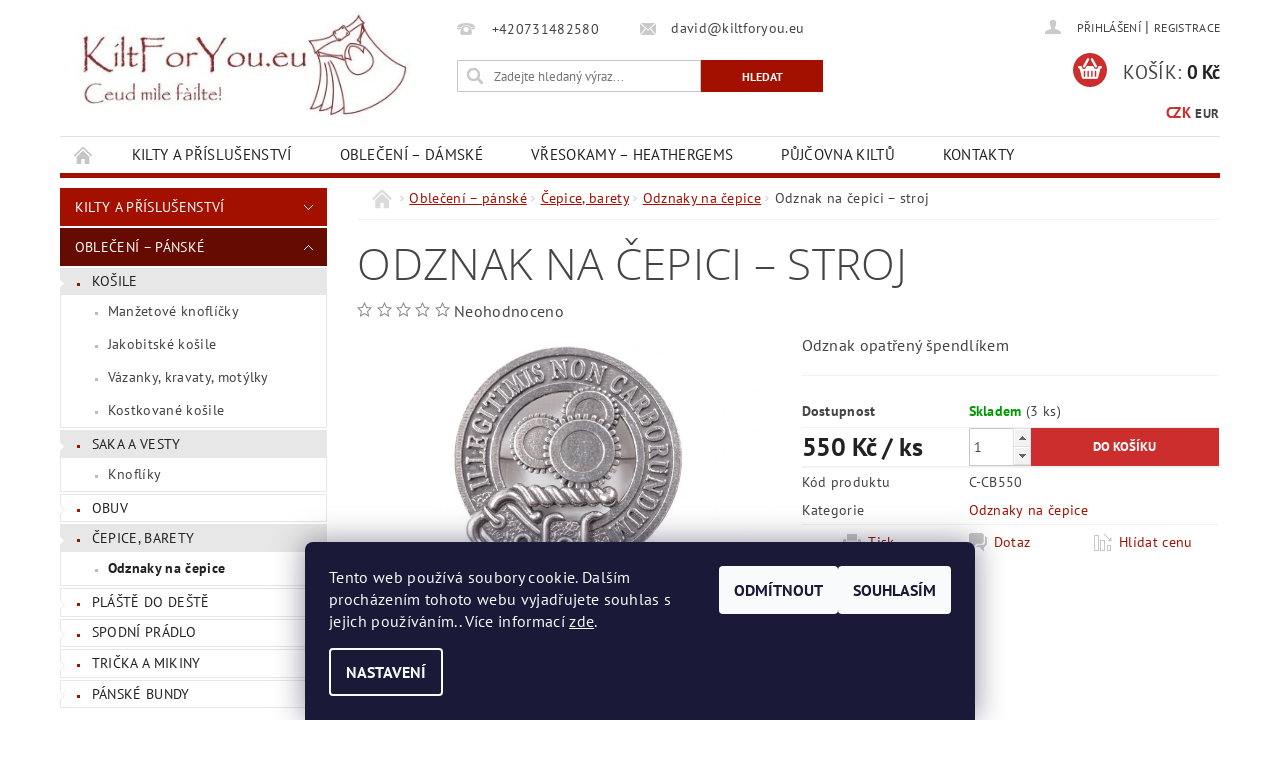

--- FILE ---
content_type: text/html; charset=utf-8
request_url: https://www.kiltforyou.eu/odznak-na-cepici---stroj/
body_size: 25024
content:
<!DOCTYPE html>
<html id="css" xml:lang='cs' lang='cs' class="external-fonts-loaded">
    <head>
        <link rel="preconnect" href="https://cdn.myshoptet.com" /><link rel="dns-prefetch" href="https://cdn.myshoptet.com" /><link rel="preload" href="https://cdn.myshoptet.com/prj/dist/master/cms/libs/jquery/jquery-1.11.3.min.js" as="script" />        <script>
dataLayer = [];
dataLayer.push({'shoptet' : {
    "pageId": 791,
    "pageType": "productDetail",
    "currency": "CZK",
    "currencyInfo": {
        "decimalSeparator": ",",
        "exchangeRate": 1,
        "priceDecimalPlaces": 2,
        "symbol": "K\u010d",
        "symbolLeft": 0,
        "thousandSeparator": " "
    },
    "language": "cs",
    "projectId": 312859,
    "product": {
        "id": 3279,
        "guid": "f927e6d0-6532-11ed-874d-ecf4bbd76e50",
        "hasVariants": false,
        "codes": [
            {
                "code": "C-CB550",
                "quantity": "3",
                "stocks": [
                    {
                        "id": "ext",
                        "quantity": "3"
                    }
                ]
            }
        ],
        "code": "C-CB550",
        "name": "Odznak na \u010depici \u2013 stroj",
        "appendix": "",
        "weight": 0.20000000000000001,
        "manufacturerGuid": "1EF5333192B76B6E96D0DA0BA3DED3EE",
        "currentCategory": "Oble\u010den\u00ed \u2013 p\u00e1nsk\u00e9 | \u010cepice, barety | Odznaky na \u010depice",
        "currentCategoryGuid": "debe8b1e-b366-11e9-ac23-ac1f6b0076ec",
        "defaultCategory": "Oble\u010den\u00ed \u2013 p\u00e1nsk\u00e9 | \u010cepice, barety | Odznaky na \u010depice",
        "defaultCategoryGuid": "debe8b1e-b366-11e9-ac23-ac1f6b0076ec",
        "currency": "CZK",
        "priceWithVat": 550
    },
    "stocks": [
        {
            "id": "ext",
            "title": "Sklad",
            "isDeliveryPoint": 0,
            "visibleOnEshop": 1
        }
    ],
    "cartInfo": {
        "id": null,
        "freeShipping": false,
        "freeShippingFrom": 3000,
        "leftToFreeGift": {
            "formattedPrice": "0 K\u010d",
            "priceLeft": 0
        },
        "freeGift": false,
        "leftToFreeShipping": {
            "priceLeft": 3000,
            "dependOnRegion": 0,
            "formattedPrice": "3 000 K\u010d"
        },
        "discountCoupon": [],
        "getNoBillingShippingPrice": {
            "withoutVat": 0,
            "vat": 0,
            "withVat": 0
        },
        "cartItems": [],
        "taxMode": "ORDINARY"
    },
    "cart": [],
    "customer": {
        "priceRatio": 1,
        "priceListId": 1,
        "groupId": null,
        "registered": false,
        "mainAccount": false
    }
}});
dataLayer.push({'cookie_consent' : {
    "marketing": "denied",
    "analytics": "denied"
}});
document.addEventListener('DOMContentLoaded', function() {
    shoptet.consent.onAccept(function(agreements) {
        if (agreements.length == 0) {
            return;
        }
        dataLayer.push({
            'cookie_consent' : {
                'marketing' : (agreements.includes(shoptet.config.cookiesConsentOptPersonalisation)
                    ? 'granted' : 'denied'),
                'analytics': (agreements.includes(shoptet.config.cookiesConsentOptAnalytics)
                    ? 'granted' : 'denied')
            },
            'event': 'cookie_consent'
        });
    });
});
</script>

        <meta http-equiv="content-type" content="text/html; charset=utf-8" />
        <title>Odznak na čepici – stroj - KiltForYou.eu</title>

        <meta name="viewport" content="width=device-width, initial-scale=1.0" />
        <meta name="format-detection" content="telephone=no" />

        
            <meta property="og:type" content="website"><meta property="og:site_name" content="kiltforyou.eu"><meta property="og:url" content="https://www.kiltforyou.eu/odznak-na-cepici---stroj/"><meta property="og:title" content="Odznak na čepici – stroj - KiltForYou.eu"><meta name="author" content="KiltForYou.eu"><meta name="web_author" content="Shoptet.cz"><meta name="dcterms.rightsHolder" content="www.kiltforyou.eu"><meta name="robots" content="index,follow"><meta property="og:image" content="https://cdn.myshoptet.com/usr/www.kiltforyou.eu/user/shop/big/3279_c-cb550-machine-cap-badge4.jpg?65376f23"><meta property="og:description" content="Odznak na čepici – stroj. Odznak opatřený špendlíkem"><meta name="description" content="Odznak na čepici – stroj. Odznak opatřený špendlíkem"><meta name="google-site-verification" content="VzW5ofYsj5Ev3on_6WGjTTBKu_lpix_6jEzLNL0NkWo"><meta property="product:price:amount" content="550"><meta property="product:price:currency" content="CZK">
        


        
        <noscript>
            <style media="screen">
                #category-filter-hover {
                    display: block !important;
                }
            </style>
        </noscript>
        
    <link href="https://cdn.myshoptet.com/prj/dist/master/cms/templates/frontend_templates/shared/css/font-face/pt-sans.css" rel="stylesheet"><link href="https://cdn.myshoptet.com/prj/dist/master/cms/templates/frontend_templates/shared/css/font-face/open-sans.css" rel="stylesheet"><link href="https://cdn.myshoptet.com/prj/dist/master/shop/dist/font-shoptet-04.css.7d79974e5b4cdb582ad8.css" rel="stylesheet">    <script>
        var oldBrowser = false;
    </script>
    <!--[if lt IE 9]>
        <script src="https://cdnjs.cloudflare.com/ajax/libs/html5shiv/3.7.3/html5shiv.js"></script>
        <script>
            var oldBrowser = '<strong>Upozornění!</strong> Používáte zastaralý prohlížeč, který již není podporován. Prosím <a href="https://www.whatismybrowser.com/" target="_blank" rel="nofollow">aktualizujte svůj prohlížeč</a> a zvyšte své UX.';
        </script>
    <![endif]-->

        <style>:root {--color-primary: #a31000;--color-primary-h: 6;--color-primary-s: 100%;--color-primary-l: 32%;--color-primary-hover: #650b01;--color-primary-hover-h: 6;--color-primary-hover-s: 98%;--color-primary-hover-l: 20%;--color-secondary: #cc2e2e;--color-secondary-h: 0;--color-secondary-s: 63%;--color-secondary-l: 49%;--color-secondary-hover: #f7a6a6;--color-secondary-hover-h: 0;--color-secondary-hover-s: 84%;--color-secondary-hover-l: 81%;--color-tertiary: #000000;--color-tertiary-h: 0;--color-tertiary-s: 0%;--color-tertiary-l: 0%;--color-tertiary-hover: #000000;--color-tertiary-hover-h: 0;--color-tertiary-hover-s: 0%;--color-tertiary-hover-l: 0%;--color-header-background: #ffffff;--template-font: "PT Sans";--template-headings-font: "Open Sans";--header-background-url: url("[data-uri]");--cookies-notice-background: #1A1937;--cookies-notice-color: #F8FAFB;--cookies-notice-button-hover: #f5f5f5;--cookies-notice-link-hover: #27263f;--templates-update-management-preview-mode-content: "Náhled aktualizací šablony je aktivní pro váš prohlížeč."}</style>

        <style>:root {--logo-x-position: -1px;--logo-y-position: -2px;--front-image-x-position: 0px;--front-image-y-position: 0px;}</style>

        <link href="https://cdn.myshoptet.com/prj/dist/master/shop/dist/main-04.css.55ec9317567af1708cb4.css" rel="stylesheet" media="screen" />

        <link rel="stylesheet" href="https://cdn.myshoptet.com/prj/dist/master/cms/templates/frontend_templates/_/css/print.css" media="print" />
                                            <link rel="canonical" href="https://www.kiltforyou.eu/odznak-na-cepici---stroj/" />
        
        
        
            <script>
        var _hwq = _hwq || [];
        _hwq.push(['setKey', 'C1EAC96FCD701DB8508A3B184A552709']);
        _hwq.push(['setTopPos', '300']);
        _hwq.push(['showWidget', '21']);
        (function() {
            var ho = document.createElement('script');
            ho.src = 'https://cz.im9.cz/direct/i/gjs.php?n=wdgt&sak=C1EAC96FCD701DB8508A3B184A552709';
            var s = document.getElementsByTagName('script')[0]; s.parentNode.insertBefore(ho, s);
        })();
    </script>

                
                    
                <script>var shoptet = shoptet || {};shoptet.abilities = {"about":{"generation":2,"id":"04"},"config":{"category":{"product":{"image_size":"detail_alt_1"}},"navigation_breakpoint":991,"number_of_active_related_products":2,"product_slider":{"autoplay":false,"autoplay_speed":3000,"loop":true,"navigation":true,"pagination":true,"shadow_size":0}},"elements":{"recapitulation_in_checkout":true},"feature":{"directional_thumbnails":false,"extended_ajax_cart":false,"extended_search_whisperer":false,"fixed_header":false,"images_in_menu":false,"product_slider":false,"simple_ajax_cart":true,"smart_labels":false,"tabs_accordion":false,"tabs_responsive":false,"top_navigation_menu":false,"user_action_fullscreen":false}};shoptet.design = {"template":{"name":"Pop","colorVariant":"Ruby"},"layout":{"homepage":"catalog3","subPage":"catalog3","productDetail":"catalog3"},"colorScheme":{"conversionColor":"#cc2e2e","conversionColorHover":"#f7a6a6","color1":"#a31000","color2":"#650b01","color3":"#000000","color4":"#000000"},"fonts":{"heading":"Open Sans","text":"PT Sans"},"header":{"backgroundImage":"https:\/\/www.kiltforyou.eudata:image\/gif;base64,R0lGODlhAQABAIAAAAAAAP\/\/\/yH5BAEAAAAALAAAAAABAAEAAAIBRAA7","image":null,"logo":"https:\/\/www.kiltforyou.euuser\/logos\/logo_kfy_en_orez_420x154-1.jpg","color":"#ffffff"},"background":{"enabled":false,"color":null,"image":null}};shoptet.config = {};shoptet.events = {};shoptet.runtime = {};shoptet.content = shoptet.content || {};shoptet.updates = {};shoptet.messages = [];shoptet.messages['lightboxImg'] = "Obrázek";shoptet.messages['lightboxOf'] = "z";shoptet.messages['more'] = "Více";shoptet.messages['cancel'] = "Zrušit";shoptet.messages['removedItem'] = "Položka byla odstraněna z košíku.";shoptet.messages['discountCouponWarning'] = "Zapomněli jste uplatnit slevový kupón. Pro pokračování jej uplatněte pomocí tlačítka vedle vstupního pole, nebo jej smažte.";shoptet.messages['charsNeeded'] = "Prosím, použijte minimálně 3 znaky!";shoptet.messages['invalidCompanyId'] = "Neplané IČ, povoleny jsou pouze číslice";shoptet.messages['needHelp'] = "Potřebujete pomoc?";shoptet.messages['showContacts'] = "Zobrazit kontakty";shoptet.messages['hideContacts'] = "Skrýt kontakty";shoptet.messages['ajaxError'] = "Došlo k chybě; obnovte prosím stránku a zkuste to znovu.";shoptet.messages['variantWarning'] = "Zvolte prosím variantu produktu.";shoptet.messages['chooseVariant'] = "Zvolte variantu";shoptet.messages['unavailableVariant'] = "Tato varianta není dostupná a není možné ji objednat.";shoptet.messages['withVat'] = "včetně DPH";shoptet.messages['withoutVat'] = "bez DPH";shoptet.messages['toCart'] = "Do košíku";shoptet.messages['emptyCart'] = "Prázdný košík";shoptet.messages['change'] = "Změnit";shoptet.messages['chosenBranch'] = "Zvolená pobočka";shoptet.messages['validatorRequired'] = "Povinné pole";shoptet.messages['validatorEmail'] = "Prosím vložte platnou e-mailovou adresu";shoptet.messages['validatorUrl'] = "Prosím vložte platnou URL adresu";shoptet.messages['validatorDate'] = "Prosím vložte platné datum";shoptet.messages['validatorNumber'] = "Vložte číslo";shoptet.messages['validatorDigits'] = "Prosím vložte pouze číslice";shoptet.messages['validatorCheckbox'] = "Zadejte prosím všechna povinná pole";shoptet.messages['validatorConsent'] = "Bez souhlasu nelze odeslat.";shoptet.messages['validatorPassword'] = "Hesla se neshodují";shoptet.messages['validatorInvalidPhoneNumber'] = "Vyplňte prosím platné telefonní číslo bez předvolby.";shoptet.messages['validatorInvalidPhoneNumberSuggestedRegion'] = "Neplatné číslo — navržený region: %1";shoptet.messages['validatorInvalidCompanyId'] = "Neplatné IČ, musí být ve tvaru jako %1";shoptet.messages['validatorFullName'] = "Nezapomněli jste příjmení?";shoptet.messages['validatorHouseNumber'] = "Prosím zadejte správné číslo domu";shoptet.messages['validatorZipCode'] = "Zadané PSČ neodpovídá zvolené zemi";shoptet.messages['validatorShortPhoneNumber'] = "Telefonní číslo musí mít min. 8 znaků";shoptet.messages['choose-personal-collection'] = "Prosím vyberte místo doručení u osobního odběru, není zvoleno.";shoptet.messages['choose-external-shipping'] = "Upřesněte prosím vybraný způsob dopravy";shoptet.messages['choose-ceska-posta'] = "Pobočka České Pošty není určena, zvolte prosím některou";shoptet.messages['choose-hupostPostaPont'] = "Pobočka Maďarské pošty není vybrána, zvolte prosím nějakou";shoptet.messages['choose-postSk'] = "Pobočka Slovenské pošty není zvolena, vyberte prosím některou";shoptet.messages['choose-ulozenka'] = "Pobočka Uloženky nebyla zvolena, prosím vyberte některou";shoptet.messages['choose-zasilkovna'] = "Pobočka Zásilkovny nebyla zvolena, prosím vyberte některou";shoptet.messages['choose-ppl-cz'] = "Pobočka PPL ParcelShop nebyla vybrána, vyberte prosím jednu";shoptet.messages['choose-glsCz'] = "Pobočka GLS ParcelShop nebyla zvolena, prosím vyberte některou";shoptet.messages['choose-dpd-cz'] = "Ani jedna z poboček služby DPD Parcel Shop nebyla zvolená, prosím vyberte si jednu z možností.";shoptet.messages['watchdogType'] = "Je zapotřebí vybrat jednu z možností u sledování produktu.";shoptet.messages['watchdog-consent-required'] = "Musíte zaškrtnout všechny povinné souhlasy";shoptet.messages['watchdogEmailEmpty'] = "Prosím vyplňte e-mail";shoptet.messages['privacyPolicy'] = 'Musíte souhlasit s ochranou osobních údajů';shoptet.messages['amountChanged'] = '(množství bylo změněno)';shoptet.messages['unavailableCombination'] = 'Není k dispozici v této kombinaci';shoptet.messages['specifyShippingMethod'] = 'Upřesněte dopravu';shoptet.messages['PIScountryOptionMoreBanks'] = 'Možnost platby z %1 bank';shoptet.messages['PIScountryOptionOneBank'] = 'Možnost platby z 1 banky';shoptet.messages['PIScurrencyInfoCZK'] = 'V měně CZK lze zaplatit pouze prostřednictvím českých bank.';shoptet.messages['PIScurrencyInfoHUF'] = 'V měně HUF lze zaplatit pouze prostřednictvím maďarských bank.';shoptet.messages['validatorVatIdWaiting'] = "Ověřujeme";shoptet.messages['validatorVatIdValid'] = "Ověřeno";shoptet.messages['validatorVatIdInvalid'] = "DIČ se nepodařilo ověřit, i přesto můžete objednávku dokončit";shoptet.messages['validatorVatIdInvalidOrderForbid'] = "Zadané DIČ nelze nyní ověřit, protože služba ověřování je dočasně nedostupná. Zkuste opakovat zadání později, nebo DIČ vymažte s vaši objednávku dokončete v režimu OSS. Případně kontaktujte prodejce.";shoptet.messages['validatorVatIdInvalidOssRegime'] = "Zadané DIČ nemůže být ověřeno, protože služba ověřování je dočasně nedostupná. Vaše objednávka bude dokončena v režimu OSS. Případně kontaktujte prodejce.";shoptet.messages['previous'] = "Předchozí";shoptet.messages['next'] = "Následující";shoptet.messages['close'] = "Zavřít";shoptet.messages['imageWithoutAlt'] = "Tento obrázek nemá popisek";shoptet.messages['newQuantity'] = "Nové množství:";shoptet.messages['currentQuantity'] = "Aktuální množství:";shoptet.messages['quantityRange'] = "Prosím vložte číslo v rozmezí %1 a %2";shoptet.messages['skipped'] = "Přeskočeno";shoptet.messages.validator = {};shoptet.messages.validator.nameRequired = "Zadejte jméno a příjmení.";shoptet.messages.validator.emailRequired = "Zadejte e-mailovou adresu (např. jan.novak@example.com).";shoptet.messages.validator.phoneRequired = "Zadejte telefonní číslo.";shoptet.messages.validator.messageRequired = "Napište komentář.";shoptet.messages.validator.descriptionRequired = shoptet.messages.validator.messageRequired;shoptet.messages.validator.captchaRequired = "Vyplňte bezpečnostní kontrolu.";shoptet.messages.validator.consentsRequired = "Potvrďte svůj souhlas.";shoptet.messages.validator.scoreRequired = "Zadejte počet hvězdiček.";shoptet.messages.validator.passwordRequired = "Zadejte heslo, které bude obsahovat min. 4 znaky.";shoptet.messages.validator.passwordAgainRequired = shoptet.messages.validator.passwordRequired;shoptet.messages.validator.currentPasswordRequired = shoptet.messages.validator.passwordRequired;shoptet.messages.validator.birthdateRequired = "Zadejte datum narození.";shoptet.messages.validator.billFullNameRequired = "Zadejte jméno a příjmení.";shoptet.messages.validator.deliveryFullNameRequired = shoptet.messages.validator.billFullNameRequired;shoptet.messages.validator.billStreetRequired = "Zadejte název ulice.";shoptet.messages.validator.deliveryStreetRequired = shoptet.messages.validator.billStreetRequired;shoptet.messages.validator.billHouseNumberRequired = "Zadejte číslo domu.";shoptet.messages.validator.deliveryHouseNumberRequired = shoptet.messages.validator.billHouseNumberRequired;shoptet.messages.validator.billZipRequired = "Zadejte PSČ.";shoptet.messages.validator.deliveryZipRequired = shoptet.messages.validator.billZipRequired;shoptet.messages.validator.billCityRequired = "Zadejte název města.";shoptet.messages.validator.deliveryCityRequired = shoptet.messages.validator.billCityRequired;shoptet.messages.validator.companyIdRequired = "Zadejte IČ.";shoptet.messages.validator.vatIdRequired = "Zadejte DIČ.";shoptet.messages.validator.billCompanyRequired = "Zadejte název společnosti.";shoptet.messages['loading'] = "Načítám…";shoptet.messages['stillLoading'] = "Stále načítám…";shoptet.messages['loadingFailed'] = "Načtení se nezdařilo. Zkuste to znovu.";shoptet.messages['productsSorted'] = "Produkty seřazeny.";shoptet.messages['formLoadingFailed'] = "Formulář se nepodařilo načíst. Zkuste to prosím znovu.";shoptet.messages.moreInfo = "Více informací";shoptet.config.orderingProcess = {active: false,step: false};shoptet.config.documentsRounding = '3';shoptet.config.documentPriceDecimalPlaces = '0';shoptet.config.thousandSeparator = ' ';shoptet.config.decSeparator = ',';shoptet.config.decPlaces = '2';shoptet.config.decPlacesSystemDefault = '2';shoptet.config.currencySymbol = 'Kč';shoptet.config.currencySymbolLeft = '0';shoptet.config.defaultVatIncluded = 1;shoptet.config.defaultProductMaxAmount = 9999;shoptet.config.inStockAvailabilityId = -1;shoptet.config.defaultProductMaxAmount = 9999;shoptet.config.inStockAvailabilityId = -1;shoptet.config.cartActionUrl = '/action/Cart';shoptet.config.advancedOrderUrl = '/action/Cart/GetExtendedOrder/';shoptet.config.cartContentUrl = '/action/Cart/GetCartContent/';shoptet.config.stockAmountUrl = '/action/ProductStockAmount/';shoptet.config.addToCartUrl = '/action/Cart/addCartItem/';shoptet.config.removeFromCartUrl = '/action/Cart/deleteCartItem/';shoptet.config.updateCartUrl = '/action/Cart/setCartItemAmount/';shoptet.config.addDiscountCouponUrl = '/action/Cart/addDiscountCoupon/';shoptet.config.setSelectedGiftUrl = '/action/Cart/setSelectedGift/';shoptet.config.rateProduct = '/action/ProductDetail/RateProduct/';shoptet.config.customerDataUrl = '/action/OrderingProcess/step2CustomerAjax/';shoptet.config.registerUrl = '/registrace/';shoptet.config.agreementCookieName = 'site-agreement';shoptet.config.cookiesConsentUrl = '/action/CustomerCookieConsent/';shoptet.config.cookiesConsentIsActive = 1;shoptet.config.cookiesConsentOptAnalytics = 'analytics';shoptet.config.cookiesConsentOptPersonalisation = 'personalisation';shoptet.config.cookiesConsentOptNone = 'none';shoptet.config.cookiesConsentRefuseDuration = 7;shoptet.config.cookiesConsentName = 'CookiesConsent';shoptet.config.agreementCookieExpire = 400;shoptet.config.cookiesConsentSettingsUrl = '/cookies-settings/';shoptet.config.fonts = {"google":{"attributes":"300,400,600,700,900:latin-ext","families":["PT Sans","Open Sans"],"urls":["https:\/\/cdn.myshoptet.com\/prj\/dist\/master\/cms\/templates\/frontend_templates\/shared\/css\/font-face\/pt-sans.css","https:\/\/cdn.myshoptet.com\/prj\/dist\/master\/cms\/templates\/frontend_templates\/shared\/css\/font-face\/open-sans.css"]},"custom":{"families":["shoptet"],"urls":["https:\/\/cdn.myshoptet.com\/prj\/dist\/master\/shop\/dist\/font-shoptet-04.css.7d79974e5b4cdb582ad8.css"]}};shoptet.config.mobileHeaderVersion = '1';shoptet.config.fbCAPIEnabled = false;shoptet.config.fbPixelEnabled = false;shoptet.config.fbCAPIUrl = '/action/FacebookCAPI/';shoptet.content.regexp = /strana-[0-9]+[\/]/g;shoptet.content.colorboxHeader = '<div class="colorbox-html-content">';shoptet.content.colorboxFooter = '</div>';shoptet.customer = {};shoptet.csrf = shoptet.csrf || {};shoptet.csrf.token = 'csrf_Bp1C61B553c1a836ae0781f6';shoptet.csrf.invalidTokenModal = '<div><h2>Přihlaste se prosím znovu</h2><p>Omlouváme se, ale Váš CSRF token pravděpodobně vypršel. Abychom mohli udržet Vaši bezpečnost na co největší úrovni potřebujeme, abyste se znovu přihlásili.</p><p>Děkujeme za pochopení.</p><div><a href="/login/?backTo=%2Fodznak-na-cepici---stroj%2F">Přihlášení</a></div></div> ';shoptet.csrf.formsSelector = 'csrf-enabled';shoptet.csrf.submitListener = true;shoptet.csrf.validateURL = '/action/ValidateCSRFToken/Index/';shoptet.csrf.refreshURL = '/action/RefreshCSRFTokenNew/Index/';shoptet.csrf.enabled = true;shoptet.config.googleAnalytics ||= {};shoptet.config.googleAnalytics.isGa4Enabled = true;shoptet.config.googleAnalytics.route ||= {};shoptet.config.googleAnalytics.route.ua = "UA";shoptet.config.googleAnalytics.route.ga4 = "GA4";shoptet.config.ums_a11y_category_page = true;shoptet.config.discussion_rating_forms = false;shoptet.config.ums_forms_redesign = false;shoptet.config.showPriceWithoutVat = '';shoptet.config.ums_a11y_login = false;</script>
        <script src="https://cdn.myshoptet.com/prj/dist/master/cms/libs/jquery/jquery-1.11.3.min.js"></script><script src="https://cdn.myshoptet.com/prj/dist/master/cms/libs/jquery/jquery-migrate-1.4.1.min.js"></script><script src="https://cdn.myshoptet.com/prj/dist/master/cms/libs/jquery/jquery-ui-1.8.24.min.js"></script>
    <script src="https://cdn.myshoptet.com/prj/dist/master/shop/dist/main-04.js.cd0f12ca7fcb266dd765.js"></script>
<script src="https://cdn.myshoptet.com/prj/dist/master/shop/dist/shared-2g.js.aa13ef3ecca51cd89ec5.js"></script><script src="https://cdn.myshoptet.com/prj/dist/master/cms/libs/jqueryui/i18n/datepicker-cs.js"></script><script>if (window.self !== window.top) {const script = document.createElement('script');script.type = 'module';script.src = "https://cdn.myshoptet.com/prj/dist/master/shop/dist/editorPreview.js.e7168e827271d1c16a1d.js";document.body.appendChild(script);}</script>        <script>
            jQuery.extend(jQuery.cybergenicsFormValidator.messages, {
                required: "Povinné pole",
                email: "Prosím vložte platnou e-mailovou adresu",
                url: "Prosím vložte platnou URL adresu",
                date: "Prosím vložte platné datum",
                number: "Vložte číslo",
                digits: "Prosím vložte pouze číslice",
                checkbox: "Zadejte prosím všechna povinná pole",
                validatorConsent: "Bez souhlasu nelze odeslat.",
                password: "Hesla se neshodují",
                invalidPhoneNumber: "Vyplňte prosím platné telefonní číslo bez předvolby.",
                invalidCompanyId: 'Nevalidní IČ, musí mít přesně 8 čísel (před kratší IČ lze dát nuly)',
                fullName: "Nezapomněli jste příjmení?",
                zipCode: "Zadané PSČ neodpovídá zvolené zemi",
                houseNumber: "Prosím zadejte správné číslo domu",
                shortPhoneNumber: "Telefonní číslo musí mít min. 8 znaků",
                privacyPolicy: "Musíte souhlasit s ochranou osobních údajů"
            });
        </script>
                                    
                
        
        <!-- User include -->
                <!-- project html code header -->
<link rel="icon" type="image/png" href="/user/documents/favicon-96x96.png" sizes="96x96" />
<link rel="icon" type="image/svg+xml" href="/user/documents/favicon.svg" />
<link rel="shortcut icon" href="/user/documents/favicon.ico" />
<link rel="apple-touch-icon" sizes="180x180" href="/user/documents/apple-touch-icon.png" />
<meta name="apple-mobile-web-app-title" content="KiltForYou.eu" />
<link rel="manifest" href="/user/documents/site.webmanifest" />

        <!-- /User include -->
                                <!-- Global site tag (gtag.js) - Google Analytics -->
    <script async src="https://www.googletagmanager.com/gtag/js?id=17707756202"></script>
    <script>
        
        window.dataLayer = window.dataLayer || [];
        function gtag(){dataLayer.push(arguments);}
        

                    console.debug('default consent data');

            gtag('consent', 'default', {"ad_storage":"denied","analytics_storage":"denied","ad_user_data":"denied","ad_personalization":"denied","wait_for_update":500});
            dataLayer.push({
                'event': 'default_consent'
            });
        
        gtag('js', new Date());

        
                gtag('config', 'G-4B8S9J25LC', {"groups":"GA4","send_page_view":false,"content_group":"productDetail","currency":"CZK","page_language":"cs"});
        
                gtag('config', 'AW-668057362');
        
                gtag('config', 'AW-17707756202');
        
        
        
        
                    gtag('event', 'page_view', {"send_to":"GA4","page_language":"cs","content_group":"productDetail","currency":"CZK"});
        
                gtag('set', 'currency', 'CZK');

        gtag('event', 'view_item', {
            "send_to": "UA",
            "items": [
                {
                    "id": "C-CB550",
                    "name": "Odznak na \u010depici \u2013 stroj",
                    "category": "Oble\u010den\u00ed \u2013 p\u00e1nsk\u00e9 \/ \u010cepice, barety \/ Odznaky na \u010depice",
                                        "brand": "St. Kilda",
                                                            "price": 454.55
                }
            ]
        });
        
        
        
        
        
                    gtag('event', 'view_item', {"send_to":"GA4","page_language":"cs","content_group":"productDetail","value":454.55000000000001,"currency":"CZK","items":[{"item_id":"C-CB550","item_name":"Odznak na \u010depici \u2013 stroj","item_brand":"St. Kilda","item_category":"Oble\u010den\u00ed \u2013 p\u00e1nsk\u00e9","item_category2":"\u010cepice, barety","item_category3":"Odznaky na \u010depice","price":454.55000000000001,"quantity":1,"index":0}]});
        
        
        
        
        
        
        
        document.addEventListener('DOMContentLoaded', function() {
            if (typeof shoptet.tracking !== 'undefined') {
                for (var id in shoptet.tracking.bannersList) {
                    gtag('event', 'view_promotion', {
                        "send_to": "UA",
                        "promotions": [
                            {
                                "id": shoptet.tracking.bannersList[id].id,
                                "name": shoptet.tracking.bannersList[id].name,
                                "position": shoptet.tracking.bannersList[id].position
                            }
                        ]
                    });
                }
            }

            shoptet.consent.onAccept(function(agreements) {
                if (agreements.length !== 0) {
                    console.debug('gtag consent accept');
                    var gtagConsentPayload =  {
                        'ad_storage': agreements.includes(shoptet.config.cookiesConsentOptPersonalisation)
                            ? 'granted' : 'denied',
                        'analytics_storage': agreements.includes(shoptet.config.cookiesConsentOptAnalytics)
                            ? 'granted' : 'denied',
                                                                                                'ad_user_data': agreements.includes(shoptet.config.cookiesConsentOptPersonalisation)
                            ? 'granted' : 'denied',
                        'ad_personalization': agreements.includes(shoptet.config.cookiesConsentOptPersonalisation)
                            ? 'granted' : 'denied',
                        };
                    console.debug('update consent data', gtagConsentPayload);
                    gtag('consent', 'update', gtagConsentPayload);
                    dataLayer.push(
                        { 'event': 'update_consent' }
                    );
                }
            });
        });
    </script>

                
                                <script>
    (function(t, r, a, c, k, i, n, g) { t['ROIDataObject'] = k;
    t[k]=t[k]||function(){ (t[k].q=t[k].q||[]).push(arguments) },t[k].c=i;n=r.createElement(a),
    g=r.getElementsByTagName(a)[0];n.async=1;n.src=c;g.parentNode.insertBefore(n,g)
    })(window, document, 'script', '//www.heureka.cz/ocm/sdk.js?source=shoptet&version=2&page=product_detail', 'heureka', 'cz');

    heureka('set_user_consent', 0);
</script>
                    </head>
        <body class="desktop id-791 in-odznaky-na-cepice template-04 type-product type-detail page-detail ajax-add-to-cart">
        
        <div id="fb-root"></div>
        <script>
            window.fbAsyncInit = function() {
                FB.init({
//                    appId            : 'your-app-id',
                    autoLogAppEvents : true,
                    xfbml            : true,
                    version          : 'v19.0'
                });
            };
        </script>
        <script async defer crossorigin="anonymous" src="https://connect.facebook.net/cs_CZ/sdk.js"></script>
        
                
        
        <div id="main-wrapper">
            <div id="main-wrapper-in" class="large-12 medium-12 small-12">
                <div id="main" class="large-12 medium-12 small-12 row">

                    

                    <div id="header" class="large-12 medium-12 small-12 columns">
                        <header id="header-in" class="large-12 medium-12 small-12 clearfix">
                            
<div class="row currable">
    
                        <div class="large-4 medium-4 small-6 columns">
                        <a href="/" title="KiltForYou.eu" id="logo" data-testid="linkWebsiteLogo"><img src="https://cdn.myshoptet.com/usr/www.kiltforyou.eu/user/logos/logo_kfy_en_orez_420x154-1.jpg" alt="KiltForYou.eu" /></a>
        </div>
    
    
        <div class="large-4 medium-4 small-12 columns">
                                                <div class="large-12 row collapse header-contacts">
                                                                                       <div class="large-6 medium-12 small-12 header-phone columns left">
                    <a href="tel:+420731482580" title="Telefon"><span>+420731482580</span></a>
                    </div>
                                                    <div class="large-6 medium-12 small-12 header-email columns left">
                                                    <a href="mailto:david@kiltforyou.eu"><span>david@kiltforyou.eu</span></a>
                                            </div>
                            </div>
            
                        <div class="searchform large-12 medium-12 small-12" itemscope itemtype="https://schema.org/WebSite">
                <meta itemprop="headline" content="Odznaky na čepice"/>
<meta itemprop="url" content="https://www.kiltforyou.eu"/>
        <meta itemprop="text" content="Odznak na čepici – stroj. Odznak opatřený špendlíkem"/>

                <form class="search-whisperer-wrap-v1 search-whisperer-wrap" action="/action/ProductSearch/prepareString/" method="post" itemprop="potentialAction" itemscope itemtype="https://schema.org/SearchAction" data-testid="searchForm">
                    <fieldset>
                        <meta itemprop="target" content="https://www.kiltforyou.eu/vyhledavani/?string={string}"/>
                        <div class="large-8 medium-8 small-12 left">
                            <input type="hidden" name="language" value="cs" />
                            <input type="search" name="string" itemprop="query-input" class="s-word" placeholder="Zadejte hledaný výraz..." autocomplete="off" data-testid="searchInput" />
                        </div>
                        <div class="tar large-4 medium-4 small-2 left b-search-wrap">
                            <input type="submit" value="Hledat" class="b-search tiny button" data-testid="searchBtn" />
                        </div>
                        <div class="search-whisperer-container-js"></div>
                        <div class="search-notice large-12 medium-12 small-12" data-testid="searchMsg">Prosím, použijte minimálně 3 znaky!</div>
                    </fieldset>
                </form>
            </div>
        </div>
    
    
        <div class="large-4 medium-4 small-12 columns">
                        <div id="top-links" class="large-12 medium-12 small-12">
                <span class="responsive-mobile-visible responsive-all-hidden box-account-links-trigger-wrap">
                    <span class="box-account-links-trigger"></span>
                </span>
                <ul class="responsive-mobile-hidden box-account-links list-inline list-reset">
                    
                                                                                                                        <li>
                                        <a class="icon-account-login" href="/login/?backTo=%2Fodznak-na-cepici---stroj%2F" title="Přihlášení" data-testid="signin" rel="nofollow"><span>Přihlášení</span></a>
                                    </li>
                                    <li>
                                        <span class="responsive-mobile-hidden"> |</span>
                                        <a href="/registrace/" title="Registrace" data-testid="headerSignup" rel="nofollow">Registrace</a>
                                    </li>
                                                                                                        
                </ul>
            </div>
                                        <div id="langs-curr">
                    <strong>
                                                    <a href="/action/Currency/changeCurrency/?currencyCode=CZK" title="CZK" class="active" rel="nofollow">CZK</a>
                                                    <a href="/action/Currency/changeCurrency/?currencyCode=EUR" title="EUR" rel="nofollow">EUR</a>
                                            </strong>
                </div>
            
                                            
                <div class="place-cart-here">
                    <div id="header-cart-wrapper" class="header-cart-wrapper menu-element-wrap">
    <a href="/kosik/" id="header-cart" class="header-cart" data-testid="headerCart" rel="nofollow">
        <span class="responsive-mobile-hidden">Košík:</span>
        
        <strong class="header-cart-price" data-testid="headerCartPrice">
            0 Kč
        </strong>
    </a>

    <div id="cart-recapitulation" class="cart-recapitulation menu-element-submenu align-right hover-hidden" data-testid="popupCartWidget">
                    <div class="cart-reca-single darken tac" data-testid="cartTitle">
                Váš nákupní košík je prázdný            </div>
            </div>
</div>
                </div>
                    </div>
    
</div>

             <nav id="menu" class="large-12 medium-12 small-12"><ul class="inline-list list-inline valign-top-inline left"><li class="first-line"><a href="/" id="a-home" data-testid="headerMenuItem">Úvodní stránka</a></li><li class="menu-item-947 navigation-submenu-trigger-wrap icon-menu-arrow-wrap">
        <a href="/skotske-kilty/" data-testid="headerMenuItem">
                    <span class="navigation-submenu-trigger icon-menu-arrow-down icon-menu-arrow"></span>
                Kilty a příslušenství
    </a>
        <ul class="navigation-submenu navigation-menu">
                    <li class="menu-item-722">
                <a href="/neformalni-skotske-kilty/">Neformální skotské kilty</a>
            </li>
                    <li class="menu-item-740">
                <a href="/tradicni-skotske-kilty/">Tradiční skotské kilty</a>
            </li>
                    <li class="menu-item-800">
                <a href="/sporrany-kapsare/" data-image="https://cdn.myshoptet.com/usr/www.kiltforyou.eu/user/categories/thumb/skotske-hry-2017-080(jz5_3665).jpg">Sporrany – kapsáře</a>
            </li>
                    <li class="menu-item-794">
                <a href="/opasky/">Opasky a spony</a>
            </li>
                    <li class="menu-item-785">
                <a href="/kilt-pins-spendliky-na-kilty/">Kilt pins – špendlíky na kilty</a>
            </li>
                    <li class="menu-item-782">
                <a href="/dyky-do-podkolenky/">Dýky do podkolenky</a>
            </li>
                    <li class="menu-item-788">
                <a href="/obaly-a-nosice-na-kilty-a-prislusenstvi/">Obaly a nosiče na kilty a příslušenství</a>
            </li>
                    <li class="menu-item-731">
                <a href="/podkolenky/">Podkolenky, podvazky</a>
            </li>
            </ul>
    </li><li class="menu-item-698 navigation-submenu-trigger-wrap icon-menu-arrow-wrap">
        <a href="/obleceni-damske/" data-testid="headerMenuItem">
                    <span class="navigation-submenu-trigger icon-menu-arrow-down icon-menu-arrow"></span>
                Oblečení – dámské
    </a>
        <ul class="navigation-submenu navigation-menu">
                    <li class="menu-item-770">
                <a href="/damske-sukne/">Dámské sukně</a>
            </li>
                    <li class="menu-item-773">
                <a href="/damska-trika/">Dámská trika, košile</a>
            </li>
                    <li class="menu-item-824">
                <a href="/spodni-pradlo-2/">Spodní prádlo</a>
            </li>
                    <li class="menu-item-941">
                <a href="/pledy/">Plédy</a>
            </li>
                    <li class="menu-item-1022">
                <a href="/saly--cepice/">Šály, čepice</a>
            </li>
            </ul>
    </li><li class="menu-item-821">
    <a href="/vresokamy-heathergems/" data-testid="headerMenuItem">
        Vřesokamy – Heathergems
    </a>
</li><li class="menu-item-812">
    <a href="/pujcovna-kiltu/" target="_blank" data-testid="headerMenuItem">
        Půjčovna kiltů
    </a>
</li><li class="menu-item-29">
    <a href="/kontakty/" target="_blank" data-testid="headerMenuItem">
        Kontakty
    </a>
</li><li class="menu-item-39">
    <a href="/obchodni-podminky/" target="_blank" data-testid="headerMenuItem">
        Obchodní podmínky
    </a>
</li></ul><div id="menu-helper-wrapper"><div id="menu-helper" data-testid="hamburgerMenu">&nbsp;</div><ul id="menu-helper-box"></ul></div></nav>

<script>
    $(document).ready(function() {
        checkSearchForm($('.searchform'), "Prosím, použijte minimálně 3 znaky!");
    });
    var userOptions = {
        carousel : {
            stepTimer : 5000,
            fadeTimer : 800
        }
    };
</script>

                        </header>
                    </div>
                    <div id="main-in" class="large-12 medium-12 small-12 columns">
                        <div id="main-in-in" class="large-12 medium-12 small-12">
                            
                            <div id="content" class="large-12 medium-12 small-12 row">
                                
                                                                            <aside id="column-l" class="large-3 medium-3 small-12 columns">
                                            <div id="column-l-in">
                                                                                                                                                    <div class="box-even">
                        
<div id="categories">
                        <div class="categories cat-01 expandable" id="cat-947">
                <div class="topic"><a href="/skotske-kilty/">Kilty a příslušenství</a></div>
        
    <ul >
                    <li ><a href="/neformalni-skotske-kilty/" title="Neformální skotské kilty">Neformální skotské kilty</a>
            </li>                 <li ><a href="/tradicni-skotske-kilty/" title="Tradiční skotské kilty">Tradiční skotské kilty</a>
                            </li>                 <li class="expandable"><a href="/sporrany-kapsare/" title="Sporrany – kapsáře">Sporrany – kapsáře</a>
            </li>                 <li ><a href="/opasky/" title="Opasky a spony">Opasky a spony</a>
                            </li>                 <li ><a href="/kilt-pins-spendliky-na-kilty/" title="Kilt pins – špendlíky na kilty">Kilt pins – špendlíky na kilty</a>
                            </li>                 <li ><a href="/dyky-do-podkolenky/" title="Dýky do podkolenky">Dýky do podkolenky</a>
                            </li>                 <li ><a href="/obaly-a-nosice-na-kilty-a-prislusenstvi/" title="Obaly a nosiče na kilty a příslušenství">Obaly a nosiče na kilty a příslušenství</a>
                            </li>                 <li ><a href="/podkolenky/" title="Podkolenky, podvazky">Podkolenky, podvazky</a>
                            </li>     </ul> 
    </div>
            <div class="categories cat-02 expandable cat-active expanded" id="cat-695">
                <div class="topic"><a href="/obleceni-panske/" class="expanded">Oblečení – pánské</a></div>
        
    <ul class="expanded">
                    <li class="active expandable expanded"><a href="/kosile/" title="Košile">Košile</a>
                                <ul class="expanded">
                                                <li ><a href="/manzetove-knoflicky/" title="Manžetové knoflíčky">Manžetové knoflíčky</a>
                                                            </li>                                     <li ><a href="/jakobitske-kosile/" title="Jakobitské košile">Jakobitské košile</a>
                                                            </li>                                     <li ><a href="/vazanky--kravaty--motylky/" title="Vázanky, kravaty, motýlky">Vázanky, kravaty, motýlky</a>
                            </li>                                     <li ><a href="/kostkovane-kosile/" title="Kostkované košile">Kostkované košile</a>
                                                            </li>                     </ul>                     </li>                 <li class="active expandable expanded"><a href="/saka-a-vesty/" title="Saka a vesty">Saka a vesty</a>
                                <ul class="expanded">
                                                <li ><a href="/knofliky/" title="Knoflíky">Knoflíky</a>
                            </li>                     </ul>                     </li>                 <li ><a href="/obuv/" title="Obuv">Obuv</a>
                            </li>                 <li class="active expandable expanded"><a href="/cepice--barety/" title="Čepice, barety">Čepice, barety</a>
                                <ul class="expanded">
                                                <li class="active "><a href="/odznaky-na-cepice/" title="Odznaky na čepice">Odznaky na čepice</a>
                                                            </li>                     </ul>                     </li>                 <li ><a href="/plaste-do-deste/" title="Pláště do deště">Pláště do deště</a>
                            </li>                 <li ><a href="/spodni-pradlo/" title="Spodní prádlo">Spodní prádlo</a>
                            </li>                 <li ><a href="/tricka-a-mikiny/" title="Trička a mikiny">Trička a mikiny</a>
                            </li>                 <li ><a href="/voskovane-bundy/" title="Pánské bundy">Pánské bundy</a>
                            </li>     </ul> 
    </div>
            <div class="categories cat-01 expandable" id="cat-698">
                <div class="topic"><a href="/obleceni-damske/">Oblečení – dámské</a></div>
        
    <ul >
                    <li ><a href="/damske-sukne/" title="Dámské sukně">Dámské sukně</a>
                            </li>                 <li ><a href="/damska-trika/" title="Dámská trika, košile">Dámská trika, košile</a>
                            </li>                 <li ><a href="/spodni-pradlo-2/" title="Spodní prádlo">Spodní prádlo</a>
                            </li>                 <li ><a href="/pledy/" title="Plédy">Plédy</a>
                            </li>                 <li ><a href="/saly--cepice/" title="Šály, čepice">Šály, čepice</a>
                            </li>     </ul> 
    </div>
            <div class="categories cat-02 expandable" id="cat-701">
                <div class="topic"><a href="/detske-obleceni/">Dětské oblečení</a></div>
        
    <ul >
                    <li ><a href="/detske-kilty/" title="Dětské kilty">Dětské kilty</a>
                            </li>                 <li ><a href="/detska-trika--kosile--saka/" title="Dětská trika, košile, saka">Dětská trika, košile, saka</a>
                            </li>                 <li ><a href="/prislusenstvi/" title="Příslušenství">Příslušenství</a>
                            </li>     </ul> 
    </div>
            <div class="categories cat-01 expandable" id="cat-977">
                <div class="topic"><a href="/skotske-dudy/">Skotské dudy a příslušenství</a></div>
        
    <ul >
                    <li ><a href="/skotske-dudy-great-highland-bagpipe/" title="Skotské dudy - Great Highland Bagpipe">Skotské dudy - Great Highland Bagpipe</a>
                            </li>                 <li ><a href="/scottish-smallpipe/" title="Scottish Smallpipe">Scottish Smallpipe</a>
                            </li>                 <li ><a href="/cvicne-salmaje-practice-chanters/" title="Cvičné šalmaje – practice chanters">Cvičné šalmaje – practice chanters</a>
                            </li>                 <li class="active expandable expanded"><a href="/prislusenstvi-a-udrzba/" title="Příslušenství a údržba">Příslušenství a údržba</a>
                                <ul class="expanded">
                                                <li ><a href="/mechy-pipe-bags/" title="Měchy – pipe bags">Měchy – pipe bags</a>
                                                            </li>                                     <li ><a href="/strojky-reeds/" title="Strojky – reeds">Strojky – reeds</a>
                                                            </li>                                     <li ><a href="/prostredky-pro-udrzbu/" title="Prostředky pro údržbu">Prostředky pro údržbu</a>
                                                            </li>                                     <li ><a href="/pouzdra--kufry--batohy/" title="Pouzdra, kufry, batohy">Pouzdra, kufry, batohy</a>
                                                            </li>                     </ul>                     </li>     </ul> 
    </div>
            <div class="categories cat-02 expandable" id="cat-749">
                <div class="topic"><a href="/broze--privesky--odznaky/">Šperky, ozdoby</a></div>
        
    <ul >
                    <li ><a href="/vresokamy-heathergems/" title="Vřesokamy – Heathergems">Vřesokamy – Heathergems</a>
                            </li>     </ul> 
    </div>
            <div class="categories cat-01" id="cat-959">
                <div class="topic"><a href="/latky-tartan/">Látky - tartan</a></div>
        

    </div>
            <div class="categories cat-02 expandable" id="cat-746">
                <div class="topic"><a href="/darky-a-ostatni/">Dárky a ostatní</a></div>
        
    <ul >
                    <li ><a href="/knihy/" title="Knihy">Knihy</a>
            </li>                 <li ><a href="/vlnene-deky/" title="Vlněné deky">Vlněné deky</a>
                            </li>                 <li ><a href="/quaichy-salky-pratelstvi/" title="Quaichy –šálky přátelství">Quaichy –šálky přátelství</a>
                            </li>                 <li ><a href="/lahvicky-na-whisky/" title="Lahvičky na whisky">Lahvičky na whisky</a>
                            </li>                 <li ><a href="/korbele/" title="Korbele">Korbele</a>
                            </li>                 <li ><a href="/kapesni-hodinky/" title="Kapesní hodinky">Kapesní hodinky</a>
                            </li>                 <li ><a href="/tweedove-doplnky/" title="Tweedové doplňky">Tweedové doplňky</a>
                            </li>                 <li ><a href="/saly--cepice-2/" title="Šály, čepice">Šály, čepice</a>
                            </li>     </ul> 
    </div>
            <div class="categories cat-01" id="cat-893">
                <div class="topic"><a href="/vlnene-svetry/">Vlněné svetry</a></div>
        

    </div>
            <div class="categories cat-02 expanded" id="cat-833">
                <div class="topic"><a href="/vychazkove-hole/" class="expanded">Vycházkové hole</a></div>
        

    </div>
            <div class="categories cat-01 expanded" id="cat-935">
                <div class="topic"><a href="/vyprodej-bazar/" class="expanded">VÝPRODEJ &amp; BAZAR</a></div>
        

    </div>
            <div class="categories cat-02 expanded" id="cat-1034">
                <div class="topic"><a href="/novinky/" class="expanded">Novinky</a></div>
        

    </div>
        
        
</div>

                    </div>
                                                                                                                                                        <div class="box-odd">
                        <div id="onlinePayments" class="box hide-for-small">
    <h3 class="topic">Přijímáme online platby</h3>
    <p>
        <img src="https://cdn.myshoptet.com/prj/dist/master/cms/img/common/payment_logos/payments.png" alt="Loga kreditních karet">
    </p>
</div>

                    </div>
                                                                                                        </div>
                                        </aside>
                                                                    

                                
                                    <main id="content-in" class="large-9 medium-9 small-12 columns">

                                                                                                                                    <p id="navigation" itemscope itemtype="https://schema.org/BreadcrumbList">
                                                                                                        <span id="navigation-first" data-basetitle="KiltForYou.eu" itemprop="itemListElement" itemscope itemtype="https://schema.org/ListItem">
                    <a href="/" itemprop="item" class="navigation-home-icon">
                        &nbsp;<meta itemprop="name" content="Domů" />                    </a>
                    <meta itemprop="position" content="1" />
                    <span class="navigation-bullet">&nbsp;&rsaquo;&nbsp;</span>
                </span>
                                                        <span id="navigation-1" itemprop="itemListElement" itemscope itemtype="https://schema.org/ListItem">
                        <a href="/obleceni-panske/" itemprop="item"><span itemprop="name">Oblečení – pánské</span></a>
                        <meta itemprop="position" content="2" />
                        <span class="navigation-bullet">&nbsp;&rsaquo;&nbsp;</span>
                    </span>
                                                        <span id="navigation-2" itemprop="itemListElement" itemscope itemtype="https://schema.org/ListItem">
                        <a href="/cepice--barety/" itemprop="item"><span itemprop="name">Čepice, barety</span></a>
                        <meta itemprop="position" content="3" />
                        <span class="navigation-bullet">&nbsp;&rsaquo;&nbsp;</span>
                    </span>
                                                        <span id="navigation-3" itemprop="itemListElement" itemscope itemtype="https://schema.org/ListItem">
                        <a href="/odznaky-na-cepice/" itemprop="item"><span itemprop="name">Odznaky na čepice</span></a>
                        <meta itemprop="position" content="4" />
                        <span class="navigation-bullet">&nbsp;&rsaquo;&nbsp;</span>
                    </span>
                                                                            <span id="navigation-4" itemprop="itemListElement" itemscope itemtype="https://schema.org/ListItem">
                        <meta itemprop="item" content="https://www.kiltforyou.eu/odznak-na-cepici---stroj/" />
                        <meta itemprop="position" content="5" />
                        <span itemprop="name" data-title="Odznak na čepici – stroj">Odznak na čepici – stroj</span>
                    </span>
                            </p>
                                                                                                                        


                                                                                    
    
<div itemscope itemtype="https://schema.org/Product" class="p-detail-inner">
    <meta itemprop="url" content="https://www.kiltforyou.eu/odznak-na-cepici---stroj/" />
    <meta itemprop="image" content="https://cdn.myshoptet.com/usr/www.kiltforyou.eu/user/shop/big/3279_c-cb550-machine-cap-badge4.jpg?65376f23" />
            <meta itemprop="description" content="Odznak opatřený špendlíkem" />
                <span class="js-hidden" itemprop="manufacturer" itemscope itemtype="https://schema.org/Organization">
            <meta itemprop="name" content="St. Kilda" />
        </span>
        <span class="js-hidden" itemprop="brand" itemscope itemtype="https://schema.org/Brand">
            <meta itemprop="name" content="St. Kilda" />
        </span>
                                        
    
        <div id="product-detail-h1" class="product-detail-name">
            <h1 itemprop="name" data-testid="textProductName">Odznak na čepici – stroj</h1>
                        
            <div class="no-print">
    <div class="rating stars-wrapper" " data-testid="wrapRatingAverageStars">
        
<span class="stars star-list">
                                                <span class="star star-off show-tooltip is-active productRatingAction" data-productid="3279" data-score="1" title="    Hodnocení:
            Neohodnoceno    "></span>
                    
                                                <span class="star star-off show-tooltip is-active productRatingAction" data-productid="3279" data-score="2" title="    Hodnocení:
            Neohodnoceno    "></span>
                    
                                                <span class="star star-off show-tooltip is-active productRatingAction" data-productid="3279" data-score="3" title="    Hodnocení:
            Neohodnoceno    "></span>
                    
                                                <span class="star star-off show-tooltip is-active productRatingAction" data-productid="3279" data-score="4" title="    Hodnocení:
            Neohodnoceno    "></span>
                    
                                                <span class="star star-off show-tooltip is-active productRatingAction" data-productid="3279" data-score="5" title="    Hodnocení:
            Neohodnoceno    "></span>
                    
    </span>
            <span class="stars-label">
                                Neohodnoceno                    </span>
    </div>
</div>
    
        </div>
        <div class="clear">&nbsp;</div>
    
    <form action="/action/Cart/addCartItem/" method="post" class="p-action csrf-enabled" id="product-detail-form" data-testid="formProduct">
        <fieldset>
                        <meta itemprop="category" content="Úvodní stránka &gt; Oblečení – pánské &gt; Čepice, barety &gt; Odznaky na čepice &gt; Odznak na čepici – stroj" />
            <input type="hidden" name="productId" value="3279" />
                            <input type="hidden" name="priceId" value="5163" />
                        <input type="hidden" name="language" value="cs" />

            <table id="t-product-detail" data-testid="gridProductItem">
                <tbody>
                    <tr>
                        <td id="td-product-images" class="large-6 medium-6 small-12 left breaking-table">

                            
    <div id="product-images" class="large-12 medium-12 small-12">
                
        <div class="zoom-small-image large-12 medium-12 small-12">
            
            
                            <img src="https://cdn.myshoptet.com/prj/dist/master/cms/templates/frontend_templates/_/img/magnifier.png" alt="Efekt lupa" class="magnifier" />
                <div class="hidden-js"><a data-gallery="lightbox[gallery]" id="lightbox-gallery" href="https://cdn.myshoptet.com/usr/www.kiltforyou.eu/user/shop/big/3279_c-cb550-machine-cap-badge4.jpg?65376f23">
                                        <img src="https://cdn.myshoptet.com/usr/www.kiltforyou.eu/user/shop/related/3279_c-cb550-machine-cap-badge4.jpg?65376f23" alt="C CB550 Machine Cap Badge4" />
                </a></div>
                        <div style="top: 0px; position: relative;" id="wrap" class="">
                                    <a href="https://cdn.myshoptet.com/usr/www.kiltforyou.eu/user/shop/big/3279_c-cb550-machine-cap-badge4.jpg?65376f23" id="gallery-image" data-zoom="position: 'inside', showTitle: false, adjustX:0, adjustY:0" class="cloud-zoom" data-href="https://cdn.myshoptet.com/usr/www.kiltforyou.eu/user/shop/orig/3279_c-cb550-machine-cap-badge4.jpg?65376f23" data-testid="mainImage">
                
                                        <img src="https://cdn.myshoptet.com/usr/www.kiltforyou.eu/user/shop/detail_alt_1/3279_c-cb550-machine-cap-badge4.jpg?65376f23" alt="C CB550 Machine Cap Badge4" />

                                    </a>
                            </div>
                    </div>
                                                                <div class="clear">&nbsp;</div>
                <div class="row">
                    <div id="social-buttons" class="large-12 medium-12 small-12">
                        <div id="social-buttons-in">
                                                            <div class="social-button">
                                    <div
            data-layout="standard"
        class="fb-like"
        data-action="like"
        data-show-faces="false"
        data-share="false"
                        data-width="285"
        data-height="26"
    >
</div>

                                </div>
                                                    </div>
                    </div>
                </div>
                        </div>

                        </td>
                        <td id="td-product-detail" class="vat large-6 medium-6 left breaking-table">
                            
                                                            <div id="short-description" class="product-detail-short-descr" data-testid="productCardShortDescr">
                                    <p><span style="font-size: 12pt;">Odznak opatřený špendlíkem</span></p>
                                </div>
                                                        
                                <table id="product-detail" style="width: 100%">
                                <col /><col style="width: 60%"/>
                                <tbody>
                                                                        
                                                                                                                                    <tr>
                                                    <td class="l-col cell-availability">
                                                        <strong>Dostupnost</strong>
                                                    </td>
                                                    <td class="td-availability cell-availability-value">
                                                                                                                    <span class="strong" style="color:#009901" data-testid="labelAvailability">
                                                                                                                                    Skladem
                                                                                                                            </span>
                                                                <span class="availability-amount" data-testid="numberAvailabilityAmount">(3 ks)</span>
                                                                                                            </td>
                                                </tr>
                                                                                                                        
                                    
                                    
                                                                        
                                    
                                                                                                                    
                                    
                                                                                                                    
                                                                                                            
                                                                            
                                                                        
            <tr>
                            <td class="l-col cell-price-final">
                    <strong class="price sub-left-position" data-testid="productCardPrice">
                        <meta itemprop="productID" content="3279" /><meta itemprop="identifier" content="f927e6d0-6532-11ed-874d-ecf4bbd76e50" /><meta itemprop="sku" content="C-CB550" /><span itemprop="offers" itemscope itemtype="https://schema.org/Offer"><link itemprop="availability" href="https://schema.org/InStock" /><meta itemprop="url" content="https://www.kiltforyou.eu/odznak-na-cepici---stroj/" />            
    <meta itemprop="price" content="550.00" />
    <meta itemprop="priceCurrency" content="CZK" />
    
    <link itemprop="itemCondition" href="https://schema.org/NewCondition" />

</span>
                                        550 Kč
        
    
    <span class="pr-list-unit">
        /&nbsp;ks
    </span>
                        </strong>
                </td>
                <td class="cell-price-final-value add-to-cart" data-testid="divAddToCart">
                                        
                                                    <span class="small-3 medium-4 large-3 field-pieces-wrap">
                                <a href="#" class="add-pcs" title="Zvýšit množství" data-testid="increase">&nbsp;</a>
                                <a href="#" class="remove-pcs" title="Snížit množství" data-testid="decrease">&nbsp;</a>
                                <span class="show-tooltip add-pcs-tooltip js-add-pcs-tooltip" title="Není možné zakoupit více než 9999 ks." data-testid="tooltip"></span>
<span class="show-tooltip remove-pcs-tooltip js-remove-pcs-tooltip" title="Minimální množství, které lze zakoupit, je 1 ks." data-testid="tooltip"></span>

<input type="number" name="amount" value="1" data-decimals="0" data-min="1" data-max="9999" step="1" min="1" max="9999" class="amount pcs small-12" autocomplete="off" data-testid="cartAmount" />
                            </span><span class="small-9 medium-8 large-9 button-cart-wrap">
                                <input type="submit" value="Do košíku" id="addToCartButton" class="small-12 add-to-cart-button b-cart2 button success" data-testid="buttonAddToCart" />
                            </span>
                                            
                </td>
                    </tr>

        <tr>
            <td colspan="2" class="cofidis-wrap">
                
            </td>
        </tr>

    
                                                                                                        </tbody>
                            </table>
                            


                            
                                <h2 class="print-visible">Parametry</h2>
                                <table id="product-detail-info" style="width: 100%">
                                    <col /><col style="width: 60%"/>
                                    <tbody>
                                        
                                                                                            <tr>
                                                    <td class="l-col">
                                                        <strong>Kód produktu</strong>
                                                    </td>
                                                    <td class="td-code">
                                                            <span class="variant-code">C-CB550</span>
                                                    </td>
                                                </tr>
                                                                                    
                                                                                
                                                                                    
                                                                                <tr>
                                            <td class="l-col">
                                                <strong>Kategorie</strong>
                                            </td>
                                            <td>
                                                <a href="/odznaky-na-cepice/" title="Odznaky na čepice">Odznaky na čepice</a>                                            </td>
                                        </tr>
                                                                                                                        
                                                                                                                    </tbody>
                                </table>
                            
                            
                                <div id="tr-links" class="tac clearfix">
                                    <a href="#" title="Tisk" class="js-print p-print hide-for-medium-down">Tisk</a>
                                    <a href="/odznak-na-cepici---stroj:dotaz/" title="Dotaz" class="p-question colorbox" rel="nofollow">Dotaz</a>
                                                                            <a href="/odznak-na-cepici---stroj:hlidat-cenu/" title="Hlídat cenu" class="p-watch-price colorbox" rel="nofollow">Hlídat cenu</a>
                                                                    </div>
                            
                        </td>
                    </tr>
                </tbody>
            </table>
        </fieldset>
    </form>

    
        
        <div id="tabs-div">
        
            <ul id="tabs" class="no-print row collapse">
                                    <li data-testid="tabDescription"><a href="#description" title="Popis" class="tiny button">Popis</a></li>
                                
                                            <li data-testid="tabParameters"><a href="#parameters" title="Parametry" class="tiny button">Parametry</a></li>
                                    
                                                                                                                            
    
                                                    
    
                                                                                                                                                <li data-testid="tabDiscussion"><a href="#discussionTab" title="Diskuze" class="tiny button">Diskuze</a></li>
                                            </ul>
        
        <div class="clear">&nbsp;</div>
        <div id="tab-content" class="tab-content">
            
            <div id="description">
                        <h2 class="print-visible">Popis</h2>
            <div class="description-inner" data-testid="productCardDescr"><div style="font-size: 14px;"><p>Odznak na čepici (nebo kamkoli jinam). Na zadní straně opatřen špendlíkem pro snazší upevnění k podkladu.</p>
<p><em>Připadá vám život někdy jako šrot? Nenechte se tím – a *jimi* – rozdrtit, s tímto jedinečným odznakem na čepici!</em></p>
<p>Rozměry 50 x 60 mm</p>
<!-- Sekce "Proč nakupovat u nás" -->
<div style="margin-top: 20px; background-color: #f9f9f9; padding: 15px; border: 1px solid #ddd; border-radius: 8px;">
<h3 style="margin-top: 0; color: #333; text-align: center;">Proč nakupovat u nás?</h3>
<div style="display: flex; justify-content: space-between; text-align: center; gap: 20px; align-items: center;">
<div style="flex: 1;">
<div><img src="https://cdn.myshoptet.com/usr/www.kiltforyou.eu/user/documents/upload/ikony/caln.png" alt="14 dnů na vrácení" style="width: 80px; height: 80px; margin-bottom: 10px;" /></div>
<strong>14 dnů na vrácení</strong>
<p style="margin: 5px 0;">Pokud se Vám výrobek nebude líbit nebo nebude splňovat očekávání, můžete jako spotřebitel zboží vrátit do 14 dnů od zakoupení.</p>
</div>
<div style="flex: 1;">
<div><img src="https://cdn.myshoptet.com/usr/www.kiltforyou.eu/user/documents/upload/ikony/overeno.png" alt="Ověřený e-shop" style="width: 80px; height: 80px; margin-bottom: 10px;" /></div>
<strong>Ověřený e-shop</strong>
<p style="margin: 5px 0;">Podle recenzí na Heureka.cz většina našich zákazníků doporučuje nákup na našem e-shopu. Jsme držiteli certifikátu "Ověřeno zákazníky".</p>
</div>
<div style="flex: 1;">
<div><img src="https://cdn.myshoptet.com/usr/www.kiltforyou.eu/user/documents/upload/ikony/support.png" alt="Individuální přístup" style="width: 80px; height: 80px; margin-bottom: 10px;" /></div>
<strong>Individuální přístup</strong>
<p style="margin: 5px 0;">Pokud máte dotaz, nebojte se zavolat nebo napsat. Rádi Vám poradíme a pomůžeme s výběrem zboží. Jsme odborníci v oboru.</p>
</div>
</div>
</div></div></div>
                    </div>
    
            
                                    <div id="parameters">
                        <table class="t-01" style="width: 100%">
                            <col style="width: 50%" /><col />
                            <tbody>
                                                                                                <tr class="even">
                                    <td>Hmotnost</td>
                                    <td>0.2 kg</td>
                                </tr>
                                                                                                                                                                                            </tbody>
                        </table>
                    </div>
                            

            
            
    

            
    

            
                            <div id="discussionTab" class="no-print" >
                    
    <div id="discussion" data-testid="wrapperDiscussion">
        
    <p data-testid="textCommentNotice">Buďte první, kdo napíše příspěvek k této položce. </p>

    <div class="add-comment">
        <span class="link-like icon-comment" data-testid="buttonAddComment">Přidat komentář</span>
    </div>

<div id="discussion-form" class="discussion-form vote-form" data-testid="formDiscussion">
    <form action="/action/ProductDiscussion/addPost/" method="post">
    <input type="hidden" name="formId" value="9" />
    <input type="hidden" name="productId" value="3279" />
    <input type="hidden" name="discussionEntityId" value="3279" />
        
    <div class="row">
        <div class="medium-6 columns bottom-1rem js-validated-element-wrapper">
            <input type="text" name="fullName" value="" id="fullName" class="small-12 js-validate-required" placeholder="Jméno" data-testid="inputUserName" />
                        <span class="no-css">Nevyplňujte toto pole:</span>
            <input type="text" name="surname" value="" class="no-css" />
        </div>
        <div class="medium-6 columns bottom-1rem js-validated-element-wrapper">
            <input type="email" name="email" value="" id="email" class="small-12 js-validate-required" placeholder="E-mail" data-testid="inputEmail" />
        </div>
        <div class="small-12 columns bottom-1rem">
            <input type="text" name="title" id="title" class="small-12" placeholder="Název" data-testid="inputTitle" />
        </div>
        <div class="small-12 columns bottom-1rem js-validated-element-wrapper">
            <textarea name="message" id="message" class="small-12 js-validate-required" rows="7" placeholder="Komentář" data-testid="inputMessage" ></textarea>
        </div>
            <div class="consents small-12 columns bottom-1rem">
                                <div class="information-bubble-wrap checkbox-holder">
                <input
                    type="hidden"
                    name="consents[]"
                    id="discussionConsents37"
                    value="37"
                    class="nmb"
                    data-special-message="validatorConsent" />
                <label for="discussionConsents37" class="whole-width">
                                        Vložením komentáře souhlasíte s <a href="/podminky-ochrany-osobnich-udaju/" target="_blank" rel="noopener noreferrer">podmínkami ochrany osobních údajů</a>
                </label>
            </div>
            </div>
                    <fieldset class="f-border checkout-single-box">
        <legend>Bezpečnostní kontrola</legend>
        <div class="f-border-in">
            <table>
                <tbody>
                    <tr>
                        <td colspan="2">
                            <img src="[data-uri]" alt="" data-testid="imageCaptcha">
                        </td>
                    </tr>
                    <tr>
                        <td class="tari">
                            <label for="captcha">
                                <span class="required-asterisk">Opište text z obrázku</span>                            </label>
                        </td>
                        <td>
                            <input type="text" id="captcha" name="captcha" class="required">
                        </td>
                    </tr>
                </tbody>
            </table>
        </div>
    </fieldset>
        <div class="small-12 columns">
            <input type="submit" value="Odeslat komentář" class="button button-small" data-testid="buttonSendComment" />
        </div>
    </div>
</form>

</div>

    </div>

                </div>
            
                        
    
            
                            
            <div class="clear">&nbsp;</div>
        </div>
    </div>
</div>

<script>
(function ($) {
    $(document).ready(function () {
        if ($('#tabs-div li').length > 0) {
            $('#tabs-div').tabs();
        } else {
            $('#tabs-div').remove();
        }
    });
}) (jQuery);
</script>




                                                                            </main>
                                

                                
                                                                    
                            </div>
                            
                        </div>
                                            </div>
                </div>
                <div id="footer" class="large-12 medium-12 small-12">
                    <footer id="footer-in" class="large-12 medium-12 small-12">
                        
            <div class="row">
            <ul class="large-block-grid-4 medium-block-grid-2 small-block-grid-1">
                
            </ul>
            <div class="large-12 medium-12 small-12 columns">
                                
                                                                <div class="footer-links tac" data-editorid="footerLinks">
                                                    <a href="https://312859.myshoptet.com/pujcovna-kiltu/" title="" rel="noopener" target="_blank" class="footer-link">
Půjčovna kiltů
</a>
                            <span class="links-delimeter">|</span>                                                    <a href="https://312859.myshoptet.com/kontakty/" title="" rel="noopener" target="_blank" class="footer-link">
Kontakní údaje
</a>
                                                                            </div>
                                    

                                
                                                        
            </div>
        </div>
    


<div id="copyright" class="large-12 medium-12 small-12" data-testid="textCopyright">
    <div class="large-12 medium-12 small-12 row">
        <div class="large-9 medium-8 small-12 left copy columns">
            2026 &copy; <strong>KiltForYou.eu</strong>, všechna práva vyhrazena                            <a href="#" class="js-cookies-settings" data-testid="cookiesSettings">Upravit nastavení cookies</a>
                    </div>
        <figure class="sign large-3 medium-4 small-12 columns" style="display: inline-block !important; visibility: visible !important">
                        <span id="signature" style="display: inline-block !important; visibility: visible !important;"><a href="https://www.shoptet.cz/?utm_source=footer&utm_medium=link&utm_campaign=create_by_shoptet" class="image" target="_blank"><img src="https://cdn.myshoptet.com/prj/dist/master/cms/img/common/logo/shoptetLogo.svg" width="17" height="17" alt="Shoptet" class="vam" fetchpriority="low" /></a><a href="https://www.shoptet.cz/?utm_source=footer&utm_medium=link&utm_campaign=create_by_shoptet" class="title" target="_blank">Vytvořil Shoptet</a></span>
        </figure>
    </div>
</div>


                <script type="text/javascript" src="https://c.seznam.cz/js/rc.js"></script>
        
        
        
        <script>
            /* <![CDATA[ */
            var retargetingConf = {
                rtgId: 55047,
                                                itemId: "C-CB550",
                                pageType: "offerdetail"
                            };

            let lastSentItemId = null;
            let lastConsent = null;

            function triggerRetargetingHit(retargetingConf) {
                let variantId = retargetingConf.itemId;
                let variantCode = null;

                let input = document.querySelector(`input[name="_variant-${variantId}"]`);
                if (input) {
                    variantCode = input.value;
                    if (variantCode) {
                        retargetingConf.itemId = variantCode;
                    }
                }

                if (retargetingConf.itemId !== lastSentItemId || retargetingConf.consent !== lastConsent) {
                    lastSentItemId = retargetingConf.itemId;
                    lastConsent = retargetingConf.consent;
                    if (window.rc && window.rc.retargetingHit) {
                        window.rc.retargetingHit(retargetingConf);
                    }
                }
            }

                            retargetingConf.consent = 0;

                document.addEventListener('DOMContentLoaded', function() {

                    // Update retargetingConf after user accepts or change personalisation cookies
                    shoptet.consent.onAccept(function(agreements) {
                        if (agreements.length === 0 || !agreements.includes(shoptet.config.cookiesConsentOptPersonalisation)) {
                            retargetingConf.consent = 0;
                        } else {
                            retargetingConf.consent = 1;
                        }
                        triggerRetargetingHit(retargetingConf);
                    });

                    triggerRetargetingHit(retargetingConf);

                    // Dynamic update itemId for product detail page with variants
                                    });
                        /* ]]> */
        </script>
    
    
                    <script type="text/plain" data-cookiecategory="analytics">
                    if (typeof gtag === 'function') {
                gtag('event', 'view_item', {
                                            'ecomm_totalvalue': 550,
                                                                'ecomm_prodid': "C-CB550",
                                                                                'send_to': 'AW-668057362',
                                        'ecomm_pagetype': 'product'
                });
            }
            </script>
    





<div class="user-include-block">
    <!-- service 1012(643) html code footer -->
<script src="https://shoptet.gopaycdn.com/temp/static/js/AppShoptet.js?v=1.6.2"></script>
<!-- service 1204(823) html code footer -->
<script>
window.addEventListener("message", (event) => {

	var reklLang = "cs";
	var reklFormLang = "cs";
  const langPool = ["cs", "sk", "en", "pl", "de", "hu", "ro", "it"];
  var langChange = false;
  
  if(dataLayer[0].shoptet.language){
  	reklLang = dataLayer[0].shoptet.language;
  	reklLang = reklLang.toLowerCase();
  }

  if(event.data.lang !== "" && event.data.lang !== undefined && langPool.includes(reklLang)){
    reklFormLang = event.data.lang;
  	reklFormLang = reklFormLang.toLowerCase();
    langChange = true;
  }
  
  if (event.data.type == "resizeReturn"){
    if(langChange && reklLang != reklFormLang){
      	var vraceniSrc = document.getElementById("formularVraceni").src;
        document.getElementById("formularVraceni").src = vraceniSrc + "&lang=" + reklLang;
    }
  	document.getElementById("formularVraceni").height= (event.data.height+50) + "px";
    document.getElementById("formularVraceni").style.visibility = "visible";
    document.getElementById("formularVraceni").style.overflowX = "hidden";
  }
  if(event.data.type == "resizeReklamace"){
  	if(langChange && reklLang != reklFormLang){
      	var reklamaceSrc = document.getElementById("formularReklamace").src;
        document.getElementById("formularReklamace").src = reklamaceSrc + "&lang=" + reklLang;
    }
  	document.getElementById("formularReklamace").height= (event.data.height+50) + "px";
    document.getElementById("formularReklamace").style.visibility = "visible";
    document.getElementById("formularReklamace").style.overflowX = "hidden";
  }
  if(event.data.type == "resizeRozcestnik"){
  	if(langChange && reklLang != reklFormLang){
      	var rozcestnikSrc = document.getElementById("formularRozcestnik").src;
        document.getElementById("formularRozcestnik").src = rozcestnikSrc + "&lang=" + reklLang;
    }
  	document.getElementById("formularRozcestnik").height= (event.data.height+50) + "px";
    document.getElementById("formularRozcestnik").style.visibility = "visible";
    document.getElementById("formularRozcestnik").style.overflowX = "hidden";
  }
}, false);
</script>

<!-- project html code footer -->
<script>
document.addEventListener('DOMContentLoaded', function () {

    const select = document.querySelector('#simple-variants-select');
    if (!select) return;

    /* --------------------------------------------------
       DEFINICE VELIKOSTÍ
    -----------------------------------------------------*/

    const sizeOrder = ['XXS','XS','S','M','L','XL','XXL','3XL','4XL','5XL'];
    const sizeRegex = /\b(XXS|XS|S|M|L|XL|XXL|3XL|4XL|5XL)\b/i;


    /* --------------------------------------------------
       BARVENÍ DOSTUPNOSTÍ
    -----------------------------------------------------*/

    function colorizeOptions() {
        const options = select.querySelectorAll('option');
        options.forEach(opt => {
            const t = opt.textContent.toLowerCase();

            if (t.includes('vyprod') || t.includes('nedostu')) {
                opt.style.color = '#c40000';
                opt.style.fontStyle = 'italic';

            } else if (t.includes('extern')) {
                opt.style.color = '#056608';
                opt.style.fontWeight = '600';

            } else if (t.includes('skladem')) {
                opt.style.color = '#4CAF50';
                opt.style.fontWeight = '600';
            }
        });
    }


    /* --------------------------------------------------
       HODNOTA PRO ŘAZENÍ
    -----------------------------------------------------*/

    function getSortValue(opt) {
        const text = opt.textContent.toUpperCase();

        // A) čísla (např. 10, 12…)
        const numMatch = text.match(/\d+/);
        if (numMatch) {
            return parseInt(numMatch[0], 10);
        }

        // B) písmenkové velikosti
        const sizeMatch = text.match(sizeRegex);
        if (sizeMatch) {
            const size = sizeMatch[1].toUpperCase();
            return 1000 + sizeOrder.indexOf(size);
        }

        return 9999;
    }


    /* --------------------------------------------------
       ŘAZENÍ VARIANT
    -----------------------------------------------------*/

    function sortOptions() {
        const opts = Array.from(select.querySelectorAll('option'));
        if (opts.length <= 1) return;

        const first = opts[0];
        const rest  = opts.slice(1);

        rest.sort((a, b) => {
            const valA = getSortValue(a);
            const valB = getSortValue(b);

            if (valA === valB) {
                return a.textContent.localeCompare(b.textContent, 'cs');
            }
            return valA - valB;
        });

        select.innerHTML = '';
        select.appendChild(first);
        rest.forEach(o => select.appendChild(o));
    }


    /* --------------------------------------------------
       SPUŠTĚNÍ
    -----------------------------------------------------*/

    function enhance() {
        sortOptions();
        colorizeOptions();
    }

    setTimeout(enhance, 400);
});
</script>


</div>


    <script id="trackingScript" data-products='{"products":{"5163":{"content_category":"Oblečení – pánské \/ Čepice, barety \/ Odznaky na čepice","content_type":"product","content_name":"Odznak na čepici – stroj","base_name":"Odznak na čepici – stroj","variant":null,"manufacturer":"St. Kilda","content_ids":["C-CB550"],"guid":"f927e6d0-6532-11ed-874d-ecf4bbd76e50","visibility":1,"value":"550","valueWoVat":"454.55","facebookPixelVat":false,"currency":"CZK","base_id":3279,"category_path":["Oblečení – pánské","Čepice, barety","Odznaky na čepice"]}},"banners":{},"lists":[]}'>
        if (typeof shoptet.tracking.processTrackingContainer === 'function') {
            shoptet.tracking.processTrackingContainer(
                document.getElementById('trackingScript').getAttribute('data-products')
            );
        } else {
            console.warn('Tracking script is not available.');
        }
    </script>
                    </footer>
                </div>
            </div>
        </div>
                
        
            <div class="siteCookies siteCookies--bottom siteCookies--dark js-siteCookies" role="dialog" data-testid="cookiesPopup" data-nosnippet>
        <div class="siteCookies__form">
            <div class="siteCookies__content">
                <div class="siteCookies__text">
                    Tento web používá soubory cookie. Dalším procházením tohoto webu vyjadřujete souhlas s jejich používáním.. Více informací <a href="http://www.kiltforyou.eu/podminky-ochrany-osobnich-udaju/" target="\">zde</a>.
                </div>
                <p class="siteCookies__links">
                    <button class="siteCookies__link js-cookies-settings" aria-label="Nastavení cookies" data-testid="cookiesSettings">Nastavení</button>
                </p>
            </div>
            <div class="siteCookies__buttonWrap">
                                    <button class="siteCookies__button js-cookiesConsentSubmit" value="reject" aria-label="Odmítnout cookies" data-testid="buttonCookiesReject">Odmítnout</button>
                                <button class="siteCookies__button js-cookiesConsentSubmit" value="all" aria-label="Přijmout cookies" data-testid="buttonCookiesAccept">Souhlasím</button>
            </div>
        </div>
        <script>
            document.addEventListener("DOMContentLoaded", () => {
                const siteCookies = document.querySelector('.js-siteCookies');
                document.addEventListener("scroll", shoptet.common.throttle(() => {
                    const st = document.documentElement.scrollTop;
                    if (st > 1) {
                        siteCookies.classList.add('siteCookies--scrolled');
                    } else {
                        siteCookies.classList.remove('siteCookies--scrolled');
                    }
                }, 100));
            });
        </script>
    </div>

                
    </body>
</html>
